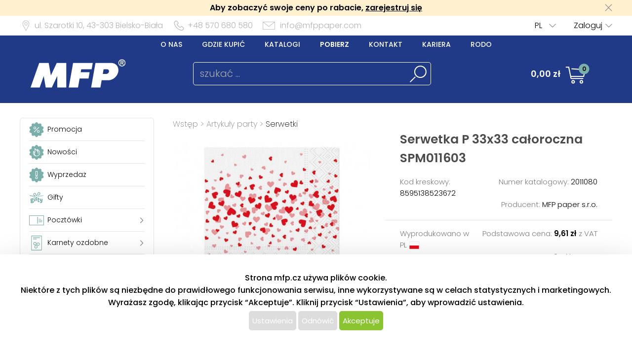

--- FILE ---
content_type: text/html; charset=UTF-8
request_url: https://www.mfppaper.pl/katalog/detail/ukaz/zbozi/artykuly-party-serwetka-p-33x33-caloroczna-spm011603/kc/2011080
body_size: 58245
content:
<!DOCTYPE html>
<html lang='cs'>
<head>
<meta http-equiv="Content-Type" content="text/html; charset=utf-8">
<title>Serwetka P 33x33 całoroczna SPM011603 | MFP paper s.r.o.</title>
<meta name="description" content="Serwetki z nadrukiem 33x33 trzywarstwowe.">
<meta name="keywords" content="serwetki trzywarstwowe, serwetka, serwetka na stół, dekoracja, serwetka z nadrukiem, serwetka bożonarodzeniowa, serwetka wielkanocna, serwetka jednokolorowa">
<meta name="copyright" content="MFP Paper">
<meta name="author" content="MFP paper s.r.o.">
<meta name="robots" content="all">
<meta name="generator" content="v1.5.0">
<meta name="viewport" content="width=device-width, initial-scale=1">

<link rel="preconnect" href="https://c.imedia.cz/">
<link rel="dns-prefetch" href="https://c.imedia.cz/">
<link rel="preconnect" href="https://www.facebook.com">
<link rel="dns-prefetch" href="https://www.facebook.com">

<meta property="og:url" content="https://www.mfppaper.pl/katalog/detail/ukaz/zbozi/artykuly-party-serwetka-p-33x33-caloroczna-spm011603/kc/2011080">
<meta property="og:image" content="https://www.mfppaper.pl/prod_obr/2011080.jpg">
<link rel="preload" href="/content/mfp/grafika/fonts/Poppins-SemiBold.woff2" as="font" type="font/woff2" crossorigin>
<link rel="preload" href="/content/mfp/grafika/fonts/Poppins-Light.woff2" as="font" type="font/woff2" crossorigin>
<link rel="preload" href="/content/mfp/grafika/fonts/Poppins-ExtraLight.woff2" as="font" type="font/woff2" crossorigin>
<link rel="preload" href="/content/mfp/grafika/fonts/Poppins-Medium.woff2" as="font" type="font/woff2" crossorigin>
<link rel="preload" href="/content/mfp/grafika/fonts/Poppins-Regular.woff2" as="font" type="font/woff2" crossorigin>

<link rel="shortcut icon" href="/content/mfp/grafika/favicon.ico">
<link rel="preload stylesheet" media="(min-width: 1550px)" type="text/css" href="/content/mfp/css/style.css" media="screen">
<link rel="preload stylesheet" media="(min-width: 1200px) and (max-width: 1549px)"  href="/content/mfp/css/style_1200.css" media="screen">
<link rel="preload stylesheet" media="(min-width: 1000px) and (max-width: 1199px)"  href="/content/mfp/css/style_1000.css" media="screen">
<link rel="preload stylesheet" media="(min-width: 640px) and (max-width: 999px)"  href="/content/mfp/css/style_640.css" media="screen">
<link rel="preload stylesheet" media="(max-width: 639px)"  href="/content/mfp/css/style_360.css" media="screen">
<link rel="preload stylesheet" type="text/css" href="/content/mfp/css/tisk.css" media="print">
<style type="text/css" media="screen" >
</style>
<style type="text/css">
	#logo a {
		background: transparent url("/content/mfp/grafika/n18_logo_text_pl.png") center top / contain no-repeat;
	} 
	#vsechno_nej {
		background: transparent url("/content/mfp/grafika/vsechno_nejlepsi_pl.png") center top / contain no-repeat;
	}
	#specialni span {
		background: url("/content/mfp/grafika/specialni-nabidka_pl.jpg");
	}
	#produkty span {
		background: url("/content/mfp/grafika/produkty.jpg");
	}
</style>
<script type="text/javascript" src="/js/accounting.js?dummy=723907114" ></script>
<script type="text/javascript">
accounting.settings = {
	currency: {
		symbol : 'zł',
		format : '%v %s',
		decimal : ',',
		thousand : ' ',
		precision : '2'
	},
	number: {
		precision : 0,
		grouping : 3,
		thousand : " ",
		decimal : ","
	}
}
</script>

<link rel="stylesheet" href="/js/jquery-ui-1.12.1/jquery-ui.css">
<script type="text/javascript" src="/js/jquery-1.11.1.min.js" ></script>
<script src="/js/jquery-ui-1.12.1/jquery-ui.min.js"></script>
<script type="text/javascript" src="/js/dojo.1.9.3.js"></script>
<script type="text/javascript" src="/js/i18next-1.10.3.min.js" ></script>
<script type="text/javascript">
$.i18n.init({
	    lng: 'pl',
	    debug: false,
	    getAsync: false,
	    defaultValueFromContent: false,
	    resGetPath: '/content/mfp/locales/__lng__/__ns__.json',
	        });
</script>
<script type="text/javascript" src="/js/cs_all.js?dummy=801164265"></script>
<script type="text/javascript">
	var kosik_max_pol = 0;
</script>

<script type="text/javascript">
var prod_pics_array = [{"href":"\/prod_obr\/2011080.jpg"}];
</script>
<script type="text/javascript" src="/js/katalog.js?dummy=665053207"></script>
<script type="text/javascript" src="/js/jquery.fancybox-1.3.4/fancybox/jquery.easing-1.3.pack.js"></script>
<script type="text/javascript" src="/js/jquery.fancybox-1.3.4/fancybox/jquery.fancybox-1.3.4-patched.pack.js"></script>
<script type="text/javascript" src="/js/jquery.fancybox-1.3.4/custom.js"></script>
<link rel="stylesheet" type="text/css" href="/js/jquery.fancybox-1.3.4/fancybox/jquery.fancybox-1.3.4.css" media="screen">



<!-- Google Tag Manager -->
<script>(function(w,d,s,l,i){w[l]=w[l]||[];w[l].push({'gtm.start':
new Date().getTime(),event:'gtm.js'});var f=d.getElementsByTagName(s)[0],
j=d.createElement(s),dl=l!='dataLayer'?'&l='+l:'';j.async=true;j.src=
'https://www.googletagmanager.com/gtm.js?id='+i+dl;f.parentNode.insertBefore(j,f);
})(window,document,'script','dataLayer','GTM-TGFKM5K');</script>
<!-- End Google Tag Manager -->




<!-- Global Site Tag (gtag.js) - Google Analytics -->
<script async src="https://www.googletagmanager.com/gtag/js?id=UA-22419769-4"></script>
<script>
  window.dataLayer = window.dataLayer || [];
  function gtag(){dataLayer.push(arguments);}
  gtag('js', new Date());
	gtag('config', 'UA-22419769-4', { 'restricted_data_processing': true });
  
</script>






</head>

<body class="pl"> 


<!-- Google Tag Manager (noscript) -->
<noscript><iframe src="https://www.googletagmanager.com/ns.html?id=GTM-TGFKM5K"
height="0" width="0" style="display:none;visibility:hidden"></iframe></noscript>
<!-- End Google Tag Manager (noscript) -->


<div id="firma_registr_info_obal"><div id="firma_registr_info">Aby zobaczyć swoje ceny po rabacie, <a href="/obchod/pristup/registrace">zarejestruj się</a> <a id="firma_registr_info_close" onclick="$('#firma_registr_info_obal').css('display','none');document.cookie = 'firNabReg=1';"></a></div></div>	<input type= "hidden" name="error-debug" id="error-debug" value="">
	
            
       <div id="fullhead_info">
                <div id="head_info">
                    <div id="head_info_adress">
                        <div id="head_info_adress_address">ul. Szarotki 10, <span class="mobil_skryj">43-303</span> Bielsko-Biała</div> 
                        <div id="head_info_adress_tel">+48 570 680 580</div> 
                        <div id="head_info_adress_email"><a href="mailto:info@mfppaper.com">info@mfppaper.com</a></div> 
                        <div class="cistic"></div>
                    </div>
                    <div id="head_info_login">
                    
                        <div id="head_info_login_login">
                                                 	<a onclick="openCloseMenu('prihlaseni_desktop')">Zaloguj</a>
                                                 
                        
                        </div>
                            <div id="head_info_login_lang">                        
                        <ul id="lang" ><li><a href="" onclick="javascript:return false;" class="first noloadinfo">PL</a>
<ul><li><a href="https://www.mfp.cz/">CZ</a></li><li><a href="https://www.mfppapier.sk/">SK</a></li><li><a href="http://www.mfppapir.hu/">HU</a></li></ul></li></ul>                                             
						</div>
                    </div> 
                     <div id="prihlaseni_desktop" >
                                                        <div>
                            
                              <div class="prihlaseni_desktop_hlavicka" >Dane rejestrowe</div>
                               <form action="/obchod/pristup/login" method="post">
                                 <fieldset>
                                   <label for="user_desktop">Login</label>
                                   <input type="text" name="user" id="user_desktop" size="15"  value="" >  <br>
                                   <label for="user_desktop">Hasło</label> 
                                   <input type="password" name="password" id="password_desktop" size="15" value="" >  <br>
                                   <div class="zapomenute_heslo">
                                     <a href="/obchod/pristup/zapomenuteheslo">Zapomniałem hasła</a>
                                   </div>
                                   <div class="prihlasovaci_tlacitko">        
                    					<input type="submit" name="login" id="login_desktop" value="Zaloguj się" >
                    			   </div>
                    			   <div class="div_registrace">
                    				<a href="/obchod/pristup/registrace">Zarejestruj się</a>	
                    			   </div>
                                            
                                   <input type="hidden" id="user_preklad" value="login"/>
                                   <input type="hidden" id="password_preklad" value="hasło"/>
                                 </fieldset>
                               </form>
                            </div>
                              
                           <div class="cistic"></div>
                                <div>
                                                                </div>
                               
                                <div class="cistic"></div> 
                                                            <input type="hidden" id="hledej_preklad" value="szukać"/>
	            				<input type="hidden" id="tento_server" value="https://www.mfppaper.pl"/>
								<input type="hidden"  id="typ_firmy" value="mo"/>     
                          </div> <!--prihlaseni desktop-->
                </div>
                <script>
                $(document).mousedown(function(event) { 
                	  $target = $(event.target);
                	  if(!$target.closest('#prihlaseni_desktop').length && !$target.closest('#head_info_login_login').length ) {
                	    $('#prihlaseni_desktop').hide();
                	  }        
                	});
                </script>
                
                <div id="fullhead_head">
                	
                    <div id="head_head">
                        <div id="head_head_menu">
                        <a href="/web/texty/zobraz/idt/onas" target=""  >O nas</a><a href="/web/prodejny/index" target=""  >Gdzie kupić</a><a href="/web/texty/zobraz/idt/katalogy" target=""  >Katalogi</a><a href="/web/texty/zobraz/idt/stazeni" target=""  >Pobierz</a><a href="/web/texty/zobraz/idt/kontakt" target=""  >Kontakt</a><a href="/web/texty/zobraz/idt/kariera" target=""  >Kariera</a><a href="/web/texty/zobraz/idt/rodo" target=""  >Rodo</a>                            <div class="cistic"></div>
                        </div>
                        <div id="head_head_logo">
                            <a href="/"><img src="/content/mfp/grafika/homepage/n20_hlavicka_logo.png" alt="logo" title="MFP paper - Producent, importer i dystrybutor artykułów papiernicznych i szkolnych"></a>
                        </div>
                        <div id="head_head_hledani">
                                <fieldset>
                                <form id="SearchForm" name="SearchForm" action="/katalog/index/index/nkat/vse">
                                 <input id="hledej" name="hledej" type="text" size="20" value="" placeholder="szukać ...">
                                 <input type="button" id="go" name="go"> 
                                </fieldset>                                            
                            </form>
                        </div>
                        <div id="kosikdiv">
                        <a href="/obchod/kosik/ukaz"><div id="head_head_kosik_cena"> <span id="kos-txt-cena">0,00 zł</span></div></a><div id="head_head_kosik_pocet"><span id="kos-txt-pol">0</span></div>
      		    			       <div class="cistic"></div>
      		    			                 
        <div id="kosik_vyskakovaci">
        <div id='vyskakovaci_kosik_polozky' class='kvp_plny_kosik'><div id='kvp_prazny_kosik' class='kvp_prazny_kosik'>Pusty koszyk</div></div>  
          <div>
           <a href="/obchod/kosik/ukaz" id="otevrit">Otworzyć koszyk</a>
            <a href="/obchod/kosik/vysyp" id="vysypat">Opróżnić koszyk</a>          </div>
          
        </div>
        
        </div>

                        
                        
                        
                        
                        
                    </div> 
                </div>
            </div>
       <!-- konec nove casti -->         
                        <div id="mobil_menu">
      <div id="mobil_menu_vnitrni">
            <div class="mobil_menu_hamburger"><a onclick="openNav()"> </a></div>
            
            <div class="mobil_menu_logo"><a href="/"> </a></div>
            
            <div class="mobil_menu_kosik">
            <a href="/obchod/kosik/ukaz"><span id="kos-txt-cena-mob">0,00 zł</span></a>      
            </div>
            <div class="mobil_menu_hledat">
            <a onclick="openCloseMenu('hledat_mobil')"> </a>
            </div>
            <div class="mobil_menu_prihlasit">
                              <a onclick="openCloseMenu('prihlaseni_mobil')"> </a>
                          </div>
           
 		<aside id="mySidenav" class="layout-hamburger-menu open"></aside>    
    
      <div id="prihlaseni_mobil">
                <div>
           <form action="/obchod/pristup/login" method="post">
             <div class="prihlaseni_mobil_hlavicka" >Dane rejestrowe</div>
             <fieldset>
             
               Login<br>
               <input type="text" name="user" id="user_mob" size="15"  value="" >  <br>
               Hasło<br> 
               <input type="password" name="password" id="password_mob" size="15" value="" >  <br>
                 <div class="zapomenute_heslo">
                    <a href="/obchod/pristup/zapomenuteheslo">Zapomniałem hasła</a>
                 </div>       
				 <div class="prihlasovaci_tlacitko"><input type="submit" name="login" id="login_mob" value="Zaloguj się" /></div>
               
               
             <div class="div_registrace"><a href="/obchod/pristup/registrace" class="registrovat_mob">Registrovat</a></div>             
             </fieldset>
           </form>
        </div>
          
       <div class="cistic"></div>
        
         
            <div>
                        </div>
            <div class="cistic"></div> 
                        
      </div> <!--prihlaseni mobil-->
        </div>
        </div>
      <div class="cistic"></div>
      <div id="kosik_mobil">ko</div>
      <div id="hledat_mobil">
        <form id="SearchForm_mob" name="SearchForm" action="/katalog/index/index/nkat/vse">
        <fieldset>
          <input id="hledej_mob" name="hledej" type="text" size="20" value="" placeholder="szukać ...">
          <input type="button" id="go_mob" name="go" value="">
        </fieldset>                
        </form>
      </div>
      <div id="jazyk_mobil">
        <div>
                             </div>   
      </div>
      

      <div id="overlay">
      
      </div>
      <div class="cistic"></div>
      <script>
      // openNav();
      function openNav() {
          document.getElementById("mySidenav").style.width = "272px";
          document.getElementById("overlay").style.width = document.documentElement.clientWidth +"px";
          document.getElementById("overlay").style.height = document.documentElement.scrollHeight  +"px";
          document.getElementById("overlay").style.display = "block";
          //if($("#SearchForm_mob").length==0) $("#SearchForm").clone().attr('id','SearchForm_mob').appendTo("#mySidenav");
          
          if($("#left_mob").length==0) $("#levy_sloupec").clone().attr('id','left_mob').appendTo("#mySidenav");
          if($("#topmenu_mob").length==0) $("#head_head_menu").clone().attr('id','topmenu_mob').appendTo("#mySidenav");
      }
      
      function closeNav() {
          document.getElementById("mySidenav").style.width = "0";         
          document.getElementById("overlay").style.display = "none";
      }
      function openCloseMenu(prvek)
      { 
      	if($("#"+prvek).css("display")=="block"){         
          $("#"+prvek).hide();
        }else{
          $("#"+prvek).show();
        }   /**/
      }
      function openCloseMobilMenu(prvek,zalozka)
      { 
      	if($("#"+prvek).css("display")=="block"){
          $( "#mobil_menu div:nth-child("+zalozka+") a" ).css("background-color","");
         if(zalozka!=5) $( "#mobil_menu div:nth-child("+zalozka+") a" ).css("background-position","center 3px");
          $( "#mobil_menu div:nth-child("+zalozka+") a" ).css("color","white");
          $("#"+prvek).hide();
        }else{
          $( "#mobil_menu div:nth-child("+zalozka+") a" ).css("background-color","white");          
         if(zalozka!=5) $( "#mobil_menu div:nth-child("+zalozka+") a" ).css("background-position","center -33px");
          $( "#mobil_menu div:nth-child("+zalozka+") a" ).css("color","#00b9ee");
          
          $("#"+prvek).show();
        }   /**/
      }
     
      
      
      $( "#overlay" ).click(function() {
        closeNav();
      });

      function upozorni_prepnuti_komise(stavkomise,texttlacitka)
      {  // href="/?kona=0"
	    
    	  $( function() {
    		    $( "#dialog_komise_prepni" ).dialog({
    		      resizable: false,
    		      height: "auto",
    		      width: 400,
    		      modal: true,
    		      buttons: {
    		    	  "Ano": function() {
    		        	 
    		          $( this ).dialog( "close" );
    		          window.location.href="/?kona="+stavkomise;
    		        },
    		        "Ne": function() {
    		          $( this ).dialog( "close" );
    		        }
    		      }
    		    });
    		  } );
		  
       }
      </script>             
        <div id="flexbox">
        	<div id="levy_sloupec">
            	                <!--<a href="#" class="small">Rozšířené hledání</a>-->
                
                
                
                <!-- <ul id="special">
                	<li id="akce"><a href="/katalog/index/index/nkat/vse/akce/1"><img src="/content/mfp/grafika/ikony_strom/n20_l_menu_ikona_akce.svg"><span>Promocja</span></a></li>
                    <li id="novinky"><a href="/katalog/index/index/nkat/vse/novy/1"><img src="/content/mfp/grafika/ikony_strom/n20_l_menu_ikona_novinka.svg"><span>Nowości</span></a></li>
                    <li id="slevy"><a href="/katalog/index/index/nkat/vse/sleva/1"><img src="/content/mfp/grafika/ikony_strom/n20_l_menu_ikona_doprodej.svg"><span>Wyprzedaż</span></a></li>
                    <!--<li id="sezona"><a href="/katalog/index/index/nkat/vse/sezona/1">Sezon</a></li>-->
                <!-- </ul>-->
                
               
                <div id="menu"><ul><li id="akce" class="hlavni_kategorie"><a href="/katalog/index/index/nkat/vse/akce/1"><img src="/content/mfp/grafika/ikony_strom/n20_l_menu_ikona_akce.svg"><span>Promocja</span></a></li><li id="novinky" class="hlavni_kategorie"><a href="/katalog/index/index/nkat/vse/novy/1"><img src="/content/mfp/grafika/ikony_strom/n20_l_menu_ikona_novinka.svg"><span>Nowości</span></a></li><li id="slevy" class="hlavni_kategorie"><a href="/katalog/index/index/nkat/vse/sleva/1"><img src="/content/mfp/grafika/ikony_strom/n20_l_menu_ikona_doprodej.svg"><span>Wyprzedaż</span></a></li><li class="hlavni_kategorie" ><a href="/katalog/index/index/nkat/gifty/c/294/jenskladem/0/jenmfp/0"><embed src="/content/mfp/grafika/ikony_strom/n20_l_menu_ikona_294.svg"><span>Gifty</span></a>
</li><li class="podskupiny hlavni_kategorie" ><a href="/katalog/index/index/nkat/pocztowki/c/7/jenskladem/0/jenmfp/0"><embed src="/content/mfp/grafika/ikony_strom/n20_l_menu_ikona_7.svg"><span>Pocztówki</span></a>
</li><li class="podskupiny hlavni_kategorie" ><a href="/katalog/index/index/nkat/karnety-ozdobne/c/8/jenskladem/0/jenmfp/0"><embed src="/content/mfp/grafika/ikony_strom/n20_l_menu_ikona_8.svg"><span>Karnety ozdobne</span></a>
</li><li class="podskupiny hlavni_kategorie" ><a href="/katalog/index/index/nkat/koperty-na-pieniadze/c/218/jenskladem/0/jenmfp/0"><embed src="/content/mfp/grafika/ikony_strom/n20_l_menu_ikona_218.svg"><span>Koperty na pieniądze</span></a>
</li><li class="podskupiny hlavni_kategorie" ><a href="/katalog/index/index/nkat/artykuly-do-pakowania/c/9/jenskladem/0/jenmfp/0"><embed src="/content/mfp/grafika/ikony_strom/n20_l_menu_ikona_9.svg"><span>Artykuły do pakowania</span></a>
</li><li class="podskupiny hlavni_kategorie" ><a href="/katalog/index/index/nkat/artykuly-hobbystyczne/c/10/jenskladem/0/jenmfp/0"><embed src="/content/mfp/grafika/ikony_strom/n20_l_menu_ikona_10.svg"><span>Artykuły hobbystyczne</span></a>
</li><li class="podskupiny hlavni_kategorie" ><a href="/katalog/index/index/nkat/gry-i-zabawy-dla-dzieci/c/11/jenskladem/0/jenmfp/0"><embed src="/content/mfp/grafika/ikony_strom/n20_l_menu_ikona_11.svg"><span>Gry i zabawy dla dzieci</span></a>
</li><li class="podskupiny hlavni_kategorie_rozbalena" ><a href="/katalog/index/index/nkat/artykuly-party/c/12/jenskladem/0/jenmfp/0"><embed src="/content/mfp/grafika/ikony_strom/n20_l_menu_ikona_12.svg"><span>Artykuły party</span></a>
</li><div class="rozbalena_kategorie"><ul><li class="podrizena_kategorie_1" ><a href="/katalog/index/index/nkat/artykuly-party-balony/c/97/jenskladem/0/jenmfp/0"><span>Balony</span></a>
</li><li class="podrizena_kategorie_1" ><a href="/katalog/index/index/nkat/artykuly-party-maski/c/98/jenskladem/0/jenmfp/0"><span>Maski</span></a>
</li><li class="podrizena_kategorie_1" ><a href="/katalog/index/index/nkat/artykuly-party-kredki-do-malowania-twarzy/c/99/jenskladem/0/jenmfp/0"><span>Kredki do malowania twarzy</span></a>
</li><li class="podrizena_kategorie_1" ><a href="/katalog/index/index/nkat/artykuly-party-lampiony/c/100/jenskladem/0/jenmfp/0"><span>Lampiony</span></a>
</li><li class="podrizena_kategorie_1" ><a href="/katalog/index/index/nkat/artykuly-party-girlandy-i-konfetti/c/101/jenskladem/0/jenmfp/0"><span>Girlandy i konfetti</span></a>
</li><li class="podrizena_kategorie_1" ><a href="/katalog/index/index/nkat/artykuly-party-swieczki/c/104/jenskladem/0/jenmfp/0"><span>Świeczki </span></a>
</li><li class="active podrizena_kategorie_1_rozbalena" ><a href="/katalog/index/index/nkat/artykuly-party-serwetki/c/105/jenskladem/0/jenmfp/0"><span>Serwetki </span></a>
</li><li class="podrizena_kategorie_1" ><a href="/katalog/index/index/nkat/artykuly-party-tatuaze-zmywalne/c/106/jenskladem/0/jenmfp/0"><span>Tatuaże zmywalne</span></a>
</li><li class="podrizena_kategorie_1" ><a href="/katalog/index/index/nkat/artykuly-party-pozostale/c/108/jenskladem/0/jenmfp/0"><span>Pozostałe</span></a>
</li></ul></div><li class="podskupiny hlavni_kategorie" ><a href="/katalog/index/index/nkat/artykuly-biurowe/c/13/jenskladem/0/jenmfp/0"><embed src="/content/mfp/grafika/ikony_strom/n20_l_menu_ikona_13.svg"><span>Artykuły biurowe</span></a>
</li><li class="podskupiny hlavni_kategorie" ><a href="/katalog/index/index/nkat/papier/c/2/jenskladem/0/jenmfp/0"><embed src="/content/mfp/grafika/ikony_strom/n20_l_menu_ikona_2.svg"><span>Papier</span></a>
</li><li class="podskupiny hlavni_kategorie" ><a href="/katalog/index/index/nkat/artykuly-pismienne/c/3/jenskladem/0/jenmfp/0"><embed src="/content/mfp/grafika/ikony_strom/n20_l_menu_ikona_3.svg"><span>Artykuły piśmienne</span></a>
</li><li class="podskupiny hlavni_kategorie" ><a href="/katalog/index/index/nkat/artykuly-szkolne/c/4/jenskladem/0/jenmfp/0"><embed src="/content/mfp/grafika/ikony_strom/n20_l_menu_ikona_4.svg"><span>Artykuły szkolne</span></a>
</li><li class="podskupiny hlavni_kategorie" ><a href="/katalog/index/index/nkat/artykuly-licencjonowane/c/6/jenskladem/0/jenmfp/0"><embed src="/content/mfp/grafika/ikony_strom/n20_l_menu_ikona_6.svg"><span>Artykuły licencjonowane</span></a>
</li><li class="podskupiny hlavni_kategorie" ><a href="/katalog/index/index/nkat/artykuly-wielkanocne/c/194/jenskladem/0/jenmfp/0"><embed src="/content/mfp/grafika/ikony_strom/n20_l_menu_ikona_194.svg"><span>Artykuły wielkanocne </span></a>
</li><li class="podskupiny hlavni_kategorie" ><a href="/katalog/index/index/nkat/artykuly-bozonarodzeniowe/c/195/jenskladem/0/jenmfp/0"><embed src="/content/mfp/grafika/ikony_strom/n20_l_menu_ikona_195.svg"><span>Artykuły bożonarodzeniowe</span></a>
</li><li class="hlavni_kategorie" ><a href="/katalog/index/index/nkat/pozostale/c/217/jenskladem/0/jenmfp/0"><embed src="/content/mfp/grafika/ikony_strom/n20_l_menu_ikona_217.svg"><span>Pozostałe</span></a>
</li></ul></div>                 
                <ul class="social">
                <li><a id="fb" href="https://www.facebook.com/MFPpaperpoland" title="Facebook" target="_blank" class="noloadinfo" ></a></li><li><a id="tw" href="https://twitter.com/MFPpaper" title="Twitter" target="_blank" class="noloadinfo" ></a></li><li><a id="insta" href="https://www.instagram.com/mfp_paper_pl/" title="Instagram" target="_blank" class="noloadinfo" ></a></li> 
                </ul>
                               <div class="levy_sloupec_ikony_variotext">

</div>            </div><!-- left -->

            <div id="obsah">
                <div id="obsah_drobecky"><a href="/katalog/index/index">Wstęp</a> > <a href="/katalog/index/index/nkat/artykuly-party/c/12/jenskladem/0/jenmfp/0">Artykuły party</a> > <a href="/katalog/index/index/nkat/artykuly-party-serwetki/c/105/jenskladem/0/jenmfp/0">Serwetki </a></div>
                            	
                	<div class="detail_img">
                             	<link rel="stylesheet" href="/js/owlcarousel/owl.carousel.min.css">
				<link rel="stylesheet" href="/js/owlcarousel/owl.theme.default.min.css">
				  <script src="/js/owlcarousel/owl.carousel.js"></script>
				    <script src="/js/owlcarousel/owl.navigation.js"></script>
             
            <div  class="detail_img_hlavni"><a id="detail_img_hlavni_odkaz"  href="/prod_obr/2011080.jpg" class="fotka">
                                 <img id="detail_img_hlavni_id" src="/prod_obr/thumbs//2011080_thumb-w550-h450_80913.jpg" alt="MFP serwetka P 33x33 całoroczna SPM011603" title="MFP serwetka P 33x33 całoroczna SPM011603" >
                                 </a></div><div class="detail_img_nahledy_obal owl-carousel owl-theme"><div class="detail_img_nahledy_fotka">                              <a onmouseenter="$('#detail_img_hlavni_id').attr('src','/prod_obr/thumbs//2011080_thumb-w550-h450_80913.jpg');$('#detail_img_hlavni_odkaz').attr('href','/prod_obr/2011080.jpg');"><img src="/prod_obr/thumbs//2011080_thumb-w160-h120_80913.jpg" alt="MFP serwetka P 33x33 całoroczna SPM011603" title="MFP serwetka P 33x33 całoroczna SPM011603" ></a></div><div class="detail_img_nahledy_fotka"></div><div class="detail_img_nahledy_fotka"></div><div class="detail_img_nahledy_fotka"></div></div>     
                          <script>
                          $(window).load(function() {
                          $('.detail_img_nahledy_obal').owlCarousel({
                        	    loop:false,
                        	    margin:0,
            				    nav:true,
            				    dots:false,
            				    items:4,
            				    autoWidth:true,
            				    responsive:{
            				    	 360:{
            					            items:1,
            					            center: false,
            					        },
            	    				 	640:{
            	    			            items:2
            	    			        },		        		
            						 	800:{
            					            items:2
            					        },
            	    			        1550:{
            					            items:3
            					            
            					        }
            				    }
                        	});
                         });
                        	</script>
                        
                  </div>
                                    
                  <div class="detail_ceny">
                  	<div class="detail_ceny_info">
                  		<h1>Serwetka P 33x33 całoroczna SPM011603</h1>
                  		
                  		<div class="detail_ceny_info_produkt">
                            <div>
                                                        	<span>Kod kreskowy:</span> 8595138523672                                                        </div>
                            <div><span>Numer katalogowy:</span> 2011080</div>
                            <div>
                                                        </div>
                            <div>
                                                        	<span>Producent:</span> MFP paper s.r.o.
                                                        </div>
                        </div>
                    </div>
                                        <div class="detail_ceny_zaklad_cena">
                        <div class="detail_ceny_zaklad_cena_divy">
                            <div>
                            Wyprodukowano w PL <img src="/content/mfp/grafika/n21_vlajka_o_PL.svg">                            </div>
                            <div>Podstawowa cena:
                            <span>9,61 zł</span> z VAT          					                            
                             </div>
                            <div>
                                                        </div>
                            <div>7,81 zł bez Vat</div>
                                                    </div>
                    </div>
                    <div class="detail_ceny_konec_cena">
                        <div class="detail_ceny_konec_cena_divy">
                            <div>
							<span>9,61 zł</span> z VAT							</div>
                            <div></div>
                            <div>
							7,81 zł bez Vat							</div>
                            <div>
                            <span class="red neni">Brak w magazynie</span>                            </div>
                        </div>
                    </div>
                                        	
                    
                    	
                                        
                    
                    
                    <div class="big red alignright"><strong>Towar niedostępny.</strong></div>					                   	<div class="detail_ceny_kratky_popis">
                        <div>
                        Serwetki z nadrukiem 33x33 trzywarstwowe....                        </div>
                        <div>
                            <a href="#detail_popis_podrobny">więcej informacji <img src="/content/mfp/grafika/kategorie/n20_kategorie_dalsi_sipka_dolu.png"></a>
                        </div>
                    </div>
                                        
                   <div id="detail_ceny_vyhody" class="detail_ceny_vyhody"><div><img src="/content/mfp/grafika/detail/n20_detail_zasilkovna.png"> Dostępne w magazynie </div><div><img src="/content/mfp/grafika/detail/n20_detail_ceska_firma.png"> Czeska firma</div>
        <div><img src="/content/mfp/grafika/detail/n20_detail_doprava.png"> Darmowy transport powyżej 553,50 PLN z VAT</div>
        <div><img src="/content/mfp/grafika/detail/n20_detail_expedice.png"> Wysyłka do 24 godzin</div>
        <div><img src="/content/mfp/grafika/detail/n20_detail_pecet.png"> Na rynku od ponad 20 lat</div>
        <div><a href="javascript:window.print()"><img src="/content/mfp/grafika/detail/n20_detail_vytisknout.png"> Druk</a> <a target="_blank" href="https://www.facebook.com/sharer.php?u=https://www.mfppaper.pl/katalog/detail/ukaz/zbozi/artykuly-party-serwetka-p-33x33-caloroczna-spm011603/kc/2011080"><img src="/content/mfp/grafika/detail/n20_detail_sdilet.png"> Udostępnij</a></div>
        </div>	
                    
               </div>
                 <div class="cistic"></div>   
               <div id="detail_popis_podrobny_obal">     
               <div id="detail_popis_podrobny">
                    <div class="detail_nadpis_podtrzeny"><h2>Opis towaru </h2></div>
                    <div class="detail_popis_sloupce">
                        <div>
                        Serwetki z nadrukiem 33x33 trzywarstwowe.<br><br>Ilość sztuk na magazynie: 0<br><br>Waga: 0.11 kg<br><p><strong>adres producenta:</strong><br>MFP paper s.r.o.<br>Gen.Štefánika 3581/52<br>750 02 Přerov<br>info@mfp.cz<br>www.mfp.cz</p>                        </div>
                        <div>
                        Wymiar: 330mm x 330mm x 0mm (szer. x wys. x gł.)<br>Wyprodukowano w UE. <br>                        
                                                         <p id="garance">Znaleźliście gdzieś lepszą cenę? <a class="noloadinfo" href="mailto:mfp@mfp.cz;info@mfppaper.com">Dajcie nam znać!</a></p>
                                                    </div>
                    </div>

               </div>
               </div>      
               <div class="cistic"></div>
               <script>
               if($( window ).width()<1550 && $( window ).width()>999)
               {    
               		$( "#detail_popis_podrobny_obal" ).append( $( "#detail_ceny_vyhody" ) );
					//alert($( window ).width());
               }
               </script>
                    
                   <!-- konec novy kod --> 
                   
          
                                     
            	<div class="detail_nadpis"><h2>Towar alternatywny</h2></div>
				<div id="detail_alternativy_id" class="detail_alternativy owl-carousel owl-theme"><div class="detail_alternativy_polozka">
                <div class="detail_alternativy_polozka_img"><div class="kategorie_produkt_sleva"></div><a href="/katalog/detail/ukaz/kc/2011005" class="" ><img src="/prod_obr/thumbs//2011005_thumb-w160-h130_26343.jpg" alt="Serwetka P 33x33 całoroczna GIFI200110" title="Serwetka P 33x33 całoroczna GIFI200110" /></a></div><div class="detail_alternativy_polozka_nazev"><a href="/katalog/detail/ukaz/kc/2011005"><h3>Serwetka P 33x33 całoroczna GIFI200110</h3></a>
</div><div class="detail_alternativy_polozka_cena"><div class="vetsi">9,61 zł z VAT</div><div class="mensi">7,81 zł bez Vat</div></div></div><div class="detail_alternativy_polozka">
                <div class="detail_alternativy_polozka_img"><div class="kategorie_produkt_sleva"></div><a href="/katalog/detail/ukaz/kc/2011007" class="" ><img src="/prod_obr/thumbs//2011007_thumb-w160-h130_26970.jpg" alt="Serwetka P 33x33 całoroczna GIFI20083" title="Serwetka P 33x33 całoroczna GIFI20083" /></a></div><div class="detail_alternativy_polozka_nazev"><a href="/katalog/detail/ukaz/kc/2011007"><h3>Serwetka P 33x33 całoroczna GIFI20083</h3></a>
</div><div class="detail_alternativy_polozka_cena"><div class="vetsi">9,61 zł z VAT</div><div class="mensi">7,81 zł bez Vat</div></div></div><div class="detail_alternativy_polozka">
                <div class="detail_alternativy_polozka_img"><div class="kategorie_produkt_sleva"></div><a href="/katalog/detail/ukaz/kc/2011011" class="" ><img src="/prod_obr/thumbs//2011011_thumb-w160-h130_25425.jpg" alt="Serwetka P 33x33 całoroczna MES200305" title="Serwetka P 33x33 całoroczna MES200305" /></a></div><div class="detail_alternativy_polozka_nazev"><a href="/katalog/detail/ukaz/kc/2011011"><h3>Serwetka P 33x33 całoroczna MES200305</h3></a>
</div><div class="detail_alternativy_polozka_cena"><div class="vetsi">9,61 zł z VAT</div><div class="mensi">7,81 zł bez Vat</div></div></div><div class="detail_alternativy_polozka">
                <div class="detail_alternativy_polozka_img"><div class="kategorie_produkt_sleva"></div><a href="/katalog/detail/ukaz/kc/2011004" class="" ><img src="/prod_obr/thumbs//2011004_thumb-w160-h130_38225.jpg" alt="Serwetka P 33x33 całoroczna MES200349" title="Serwetka P 33x33 całoroczna MES200349" /></a></div><div class="detail_alternativy_polozka_nazev"><a href="/katalog/detail/ukaz/kc/2011004"><h3>Serwetka P 33x33 całoroczna MES200349</h3></a>
</div><div class="detail_alternativy_polozka_cena"><div class="vetsi">9,61 zł z VAT</div><div class="mensi">7,81 zł bez Vat</div></div></div><div class="detail_alternativy_polozka">
                <div class="detail_alternativy_polozka_img"><div class="kategorie_produkt_sleva"></div><a href="/katalog/detail/ukaz/kc/2011008" class="" ><img src="/prod_obr/thumbs//2011008_thumb-w160-h130_48842.jpg" alt="Serwetka P 33x33 całoroczna MES200462" title="Serwetka P 33x33 całoroczna MES200462" /></a></div><div class="detail_alternativy_polozka_nazev"><a href="/katalog/detail/ukaz/kc/2011008"><h3>Serwetka P 33x33 całoroczna MES200462</h3></a>
</div><div class="detail_alternativy_polozka_cena"><div class="vetsi">9,61 zł z VAT</div><div class="mensi">7,81 zł bez Vat</div></div></div><div class="detail_alternativy_polozka">
                <div class="detail_alternativy_polozka_img"><div class="kategorie_produkt_sleva"></div><a href="/katalog/detail/ukaz/kc/2010997" class="sleva" ><img src="/prod_obr/thumbs//2010997_thumb-w160-h130_65422.jpg" alt="Serwetka P 33x33 całoroczna MES200567" title="Serwetka P 33x33 całoroczna MES200567" /></a></div><div class="detail_alternativy_polozka_nazev"><a href="/katalog/detail/ukaz/kc/2010997"><h3>Serwetka P 33x33 całoroczna MES200567</h3></a>
</div><div class="detail_alternativy_polozka_cena"><div class="vetsi">9,61 zł z VAT</div><div class="mensi">7,81 zł bez Vat</div></div></div><div class="detail_alternativy_polozka">
                <div class="detail_alternativy_polozka_img"><div class="kategorie_produkt_sleva"></div><a href="/katalog/detail/ukaz/kc/2011015" class="" ><img src="/prod_obr/thumbs//2011015_thumb-w160-h130_27668.jpg" alt="Serwetka P 33x33 całoroczna MES200632" title="Serwetka P 33x33 całoroczna MES200632" /></a></div><div class="detail_alternativy_polozka_nazev"><a href="/katalog/detail/ukaz/kc/2011015"><h3>Serwetka P 33x33 całoroczna MES200632</h3></a>
</div><div class="detail_alternativy_polozka_cena"><div class="vetsi">9,61 zł z VAT</div><div class="mensi">7,81 zł bez Vat</div></div></div><div class="detail_alternativy_polozka">
                <div class="detail_alternativy_polozka_img"><div class="kategorie_produkt_sleva"></div><a href="/katalog/detail/ukaz/kc/2011006" class="" ><img src="/prod_obr/thumbs//2011006_thumb-w160-h130_58323.jpg" alt="Serwetka P 33x33 całoroczna MES200644" title="Serwetka P 33x33 całoroczna MES200644" /></a></div><div class="detail_alternativy_polozka_nazev"><a href="/katalog/detail/ukaz/kc/2011006"><h3>Serwetka P 33x33 całoroczna MES200644</h3></a>
</div><div class="detail_alternativy_polozka_cena"><div class="vetsi">9,61 zł z VAT</div><div class="mensi">7,81 zł bez Vat</div></div></div><div class="detail_alternativy_polozka">
                <div class="detail_alternativy_polozka_img"><div class="kategorie_produkt_sleva"></div><a href="/katalog/detail/ukaz/kc/2011010" class="" ><img src="/prod_obr/thumbs//2011010_thumb-w160-h130_108244.jpg" alt="Serwetka P 33x33 całoroczna MES200838" title="Serwetka P 33x33 całoroczna MES200838" /></a></div><div class="detail_alternativy_polozka_nazev"><a href="/katalog/detail/ukaz/kc/2011010"><h3>Serwetka P 33x33 całoroczna MES200838</h3></a>
</div><div class="detail_alternativy_polozka_cena"><div class="vetsi">9,61 zł z VAT</div><div class="mensi">7,81 zł bez Vat</div></div></div><div class="detail_alternativy_polozka">
                <div class="detail_alternativy_polozka_img"><div class="kategorie_produkt_sleva"></div><a href="/katalog/detail/ukaz/kc/2011012" class="" ><img src="/prod_obr/thumbs//2011012_thumb-w160-h130_35398.jpg" alt="Serwetka P 33x33 całoroczna MES200972" title="Serwetka P 33x33 całoroczna MES200972" /></a></div><div class="detail_alternativy_polozka_nazev"><a href="/katalog/detail/ukaz/kc/2011012"><h3>Serwetka P 33x33 całoroczna MES200972</h3></a>
</div><div class="detail_alternativy_polozka_cena"><div class="vetsi">9,61 zł z VAT</div><div class="mensi">7,81 zł bez Vat</div></div></div><div class="detail_alternativy_polozka">
                <div class="detail_alternativy_polozka_img"><div class="kategorie_produkt_sleva"></div><a href="/katalog/detail/ukaz/kc/2011014" class="" ><img src="/prod_obr/thumbs//2011014_thumb-w160-h130_45849.jpg" alt="Serwetka P 33x33 całoroczna MES201025" title="Serwetka P 33x33 całoroczna MES201025" /></a></div><div class="detail_alternativy_polozka_nazev"><a href="/katalog/detail/ukaz/kc/2011014"><h3>Serwetka P 33x33 całoroczna MES201025</h3></a>
</div><div class="detail_alternativy_polozka_cena"><div class="vetsi">9,61 zł z VAT</div><div class="mensi">7,81 zł bez Vat</div></div></div><div class="detail_alternativy_polozka">
                <div class="detail_alternativy_polozka_img"><div class="kategorie_produkt_sleva"></div><a href="/katalog/detail/ukaz/kc/2011016" class="" ><img src="/prod_obr/thumbs//2011016_thumb-w160-h130_53702.jpg" alt="Serwetka P 33x33 całoroczna MES201398" title="Serwetka P 33x33 całoroczna MES201398" /></a></div><div class="detail_alternativy_polozka_nazev"><a href="/katalog/detail/ukaz/kc/2011016"><h3>Serwetka P 33x33 całoroczna MES201398</h3></a>
</div><div class="detail_alternativy_polozka_cena"><div class="vetsi">9,61 zł z VAT</div><div class="mensi">7,81 zł bez Vat</div></div></div><div class="detail_alternativy_polozka">
                <div class="detail_alternativy_polozka_img"><div class="kategorie_produkt_sleva"></div><a href="/katalog/detail/ukaz/kc/2011082" class="" ><img src="/prod_obr/thumbs//2011082_thumb-w160-h130_68146.jpg" alt="Serwetka P 33x33 całoroczna SDL062500" title="Serwetka P 33x33 całoroczna SDL062500" /></a></div><div class="detail_alternativy_polozka_nazev"><a href="/katalog/detail/ukaz/kc/2011082"><h3>Serwetka P 33x33 całoroczna SDL062500</h3></a>
</div><div class="detail_alternativy_polozka_cena"><div class="vetsi">9,61 zł z VAT</div><div class="mensi">7,81 zł bez Vat</div></div></div><div class="detail_alternativy_polozka">
                <div class="detail_alternativy_polozka_img"><div class="kategorie_produkt_sleva"></div><a href="/katalog/detail/ukaz/kc/2011086" class="" ><img src="/prod_obr/thumbs//2011086_thumb-w160-h130_94387.jpg" alt="Serwetka P 33x33 całoroczna SDL093600" title="Serwetka P 33x33 całoroczna SDL093600" /></a></div><div class="detail_alternativy_polozka_nazev"><a href="/katalog/detail/ukaz/kc/2011086"><h3>Serwetka P 33x33 całoroczna SDL093600</h3></a>
</div><div class="detail_alternativy_polozka_cena"><div class="vetsi">9,61 zł z VAT</div><div class="mensi">7,81 zł bez Vat</div></div></div><div class="detail_alternativy_polozka">
                <div class="detail_alternativy_polozka_img"><div class="kategorie_produkt_sleva"></div><a href="/katalog/detail/ukaz/kc/2011081" class="" ><img src="/prod_obr/thumbs//2011081_thumb-w160-h130_80669.jpg" alt="Serwetka P 33x33 całoroczna SPM260002" title="Serwetka P 33x33 całoroczna SPM260002" /></a></div><div class="detail_alternativy_polozka_nazev"><a href="/katalog/detail/ukaz/kc/2011081"><h3>Serwetka P 33x33 całoroczna SPM260002</h3></a>
</div><div class="detail_alternativy_polozka_cena"><div class="vetsi">9,61 zł z VAT</div><div class="mensi">7,81 zł bez Vat</div></div></div><div class="detail_alternativy_polozka">
                <div class="detail_alternativy_polozka_img"><div class="kategorie_produkt_sleva"></div><a href="/katalog/detail/ukaz/kc/2010923" class="" ><img src="/prod_obr/thumbs//2010923_thumb-w160-h130_119876.jpg" alt="Serwetki P 33x33 SDL858100" title="Serwetki P 33x33 SDL858100" /></a></div><div class="detail_alternativy_polozka_nazev"><a href="/katalog/detail/ukaz/kc/2010923"><h3>Serwetki P 33x33 SDL858100</h3></a>
</div><div class="detail_alternativy_polozka_cena"><div class="vetsi">9,61 zł z VAT</div><div class="mensi">7,81 zł bez Vat</div></div></div><div class="detail_alternativy_polozka">
                <div class="detail_alternativy_polozka_img"><div class="kategorie_produkt_sleva"></div><a href="/katalog/detail/ukaz/kc/2010932" class="sleva" ><img src="/prod_obr/thumbs//2010932_thumb-w160-h130_81375.jpg" alt="Serwetki P 33x33 SPM011309" title="Serwetki P 33x33 SPM011309" /></a></div><div class="detail_alternativy_polozka_nazev"><a href="/katalog/detail/ukaz/kc/2010932"><h3>Serwetki P 33x33 SPM011309</h3></a>
</div><div class="detail_alternativy_polozka_cena"><div class="vetsi">9,61 zł z VAT</div><div class="mensi">7,81 zł bez Vat</div></div></div></div>			
				<script>
				
				$('.detail_alternativy').owlCarousel({
					center: false,
					loop: false,
				    margin:0,
				    nav:true,
				    dots:false,
				    responsive:{
				    	 360:{
					            items:1,
					            center: false,
					        },
	    				 	640:{
	    			            items:2
	    			        },		        		
						 	800:{
					            items:3
					        },
	    			        1550:{
					            items:4
					            
					        }
				    }
				});
				</script>
				
				
				<div class="cistic"></div>              
                        
           
               
       			<div class="cistic"></div>
            </div><!-- obsah -->
        	<div class="cistic"></div>
        </div><!-- flexbox -->
        <div class="cistic"></div>
        
    </div><!-- main --> 
    <div class="cistic"></div> 
    	
    <div id="footer">
        <div id="footer_footer">
        			<div id="footer_footer_kontakt">
                        <div class="footer_info_head">Kontakt</div>
                        <div class="footer_info_kontakt_telefon">+48 570 680 580</div>
                        <div class="footer_info_kontakt_email"><a href="mailto:info@mfppaper.com">info@mfppaper.com</a></div>
                        <div class="footer_info_head">Media</div>
                        <div class="footer_info_social">
                           <div ><a href="https://www.instagram.com/mfp_paper_pl/" target="blank"><img src="/content/mfp/grafika/homepage/n20_paticka_instagram.png" alt="instagram"></a></div><div ><a href="https://www.facebook.com/MFPpaperpoland" target="blank"><img src="/content/mfp/grafika/homepage/n20_paticka_facebook.png" alt="facebook"></a></div><div ><a href="https://www.linkedin.com/company/mfp-paper" target="blank"><img src="/content/mfp/grafika/homepage/n25_paticka_linkedin.png" alt="twitter"></a></div>                        </div>
                    </div>
                    <div id="footer_footer_adresa">
                        <div class="footer_info_head">Adres</div>
                        <div class="footer_info_adresa">MFP PAPER Sp. z o. o.<br>ul. Szarotki 10,<br>43-303 Bielsko-Biała</div>
                        <div class="footer_info_head">Godziny otwarcia</div>
                        <div class="footer_info_doba">Pn - Pt: 8:00 - 16:00<br>So - N: Zamknięte</div>
                   </div>
                   <div id="footer_footer_fotka">
                   <picture>
  						<source type="image/webp" srcset="/content/mfp/grafika/homepage/n20_paticka_fotka.webp">
  						<source type="image/jpeg" srcset="/content/mfp/grafika/homepage/n20_paticka_fotka.jpg">
  						<img src="/content/mfp/grafika/homepage/n20_paticka_fotka.jpg">  						
				   </picture>
				                      </div>
                   <div id="footer_footer_odkazy">
                       <div class="footer_info_head">Linki</div>
                       <div class="footer_info_odkazy">
                           <a href="/web/texty/zobraz/idt/onas" target=""  >O nas</a><a href="/web/texty/zobraz/idt/podminky" target=""  >Warunki</a><a href="/web/prodejny/index" target=""  >Gdzie kupić</a><a href="/web/texty/zobraz/idt/katalogy" target=""  >Katalogi</a><a href="/web/texty/zobraz/idt/stazeni" target=""  >Pobierz</a><a href="/web/texty/zobraz/idt/kontakt" target=""  >Kontakt</a><a href="/web/texty/zobraz/idt/kariera" target=""  >Kariera</a><a href="/web/texty/zobraz/idt/rodo" target=""  >Rodo</a>                           <a href="/web/texty/zobraz/idt/xml_feed">XML feed</a>                       </div>
                    </div>
                    </div>
                <div class="paticka_copy">
          <div id="copyright">
            Copyright &copy; 2026, MFP paper s. r. o. | Wszelkie prawa zastrzeżone          </div>
          <div id="paticka_design">
            design by MFP 
          </div>
          <div class="cistic"></div>
        </div>
        <div class="paticka_info_cookies">Ta strona wykorzystuje pliki cookies w celu świadczenia Państwu usług na najwyższym poziomie, personalizacji reklam oraz analizy odwiedzalności plików cookie. Korzystając z tej strony wyrażasz zgodę  ich używanie.</div>
    </div><!-- footer -->
        
            <div id="ajax-loader-obr"><div id="ajax-loader-obr-in"><img src="/content/mfp/grafika/ajax-loader.gif" width="126" height="22" alt="" /></div><br/><span><strong>Nagrywam dane...</strong></span>
<br/><br/>
<div class="ajaxloaderbutton">Kliknij aby zamknąć</div></div>
<input type="hidden" id="makosi" value="0" />
<div id="info-kosik">
	<span id="info-kosik-text"></span>
	<br/><div style="text-align:right;"><span id="info-kosik-zavri">Zamknąć</span></div>
</div>
<div id="div_komise_vyber">
Chci nakupovat<br>
<a href="/?kona=0" class="a_komise_vsechny">Všechny produkty</a>
<a href="/?kona=1" class="a_komise_komise">Produkty v komisi</a>
<div style="cistic"></div>
</div>

<div id="dialog-kosik-confirm">
Produkt jest częścią zestawu, nie ma możliwości zakupienia go  pojedynczo. Czy chcesz dodać cały zestaw do koszyka?<br>

<div style="cistic"></div>
</div>


<div id="div_komise_auto_info">
</div>

<div id="div_povolene_auto_info" style="display:none;">
</div>


<script type="text/javascript">
  var leady_track_key="L4y3Xc9EROtL3Ep1";
  (function(){
    var l=document.createElement("script");l.type="text/javascript";l.async=true;
    l.src='https://ct.leady.com/'+leady_track_key+"/L.js";
    var s=document.getElementsByTagName("script")[0];s.parentNode.insertBefore(l,s);
  })();
</script>


<div id="div_cookies">
<div id="div_cookies_info">
<br>
Strona mfp.cz używa plików cookie.<br>Niektóre z tych plików są niezbędne do prawidłowego funkcjonowania serwisu, inne wykorzystywane są w celach statystycznych i marketingowych.<br>Wyrażasz zgodę, klikając przycisk &ldquo;Akceptuje&rdquo;. Kliknij przycisk &ldquo;Ustawienia&rdquo;, aby wprowadzić ustawienia.<br>
<button id="cookies_dalsi_info"  type="button">Ustawienia</button>
<button id="cookies_odmitnout"  type="button">Odnówić</button>
<button id="cookies_souhlas" class="cookies_souhlas"  type="button">Akceptuje</button> 
<br><br><br>
</div>
<div id="div_cookies_nastaveni" style="display:none;" >
<br>
<table>
<tr>
<td>
<link href="/content/mfp/css/custom-switch.css" rel="stylesheet">
<div class="custom-switch custom-switch-xs pl-0">
          <input class="custom-switch-input" id="chk_cookie_nezbytne" type="checkbox" name="cookie_nezbytne" value="1" checked="1" disabled >
          <label class="custom-switch-btn" for="chk_cookie_nezbytne"></label>
        </div>
</td>
<td><span>Niezbędne (nie można wyłączyć)</span><br>
Te pliki cookie są potrzebne do prawidłowego działania witryny.</td></tr>
<tr>
<td>
<div class="custom-switch custom-switch-xs pl-0">
          <input class="custom-switch-input" type="checkbox" id="chk_cookie_statisticke" name="cookie_statisticke" value="1">
          <label class="custom-switch-btn" for="chk_cookie_statisticke"></label>
        </div>
</td>
<td>
<label for="chk_cookie_statisticke"><span>Statystyczne</span><br>
Pomagają nam zrozumieć, w jaki sposób korzystasz z witryny. Z ich pomocą możemy to poprawić.</label></td></tr>
<tr>
<td>
<div class="custom-switch custom-switch-xs pl-0">
          <input class="custom-switch-input" type="checkbox" id="chk_cookie_marketingove" name="cookie_marketingove" value="1">
          <label class="custom-switch-btn" for="chk_cookie_marketingove"></label>
        </div>
</td>
<td>
<label for="chk_cookie_marketingove"><span>Marketingowe</span><br>
Są one ważne dla odpowiednich treści i reklam, które mogą być dla Ciebie interesujące i przydatne.</label></td></tr>
</table>


<button id="cookies_souhlas_z_dalsi" class="cookies_souhlas" type="button">Akceptuje</button> 
<br>
<br>
<br>
</div>
</div>

<script>

    function setCookie(key, value, expiry) {
        var expires = new Date();
        expires.setTime(expires.getTime() + (expiry * 24 * 60 * 60 * 1000));
        document.cookie = key + '=' + value + ';expires=' + expires.toUTCString() + '; path=/;';
    }
    
   // $( "#div_cookies" ).hide();
    
     $( "#cookies_souhlas" ).click(function() {
      setCookie('mfpSouhlasCookie','1','60');
      $( "#div_cookies" ).hide();
      });
      
     $( "#cookies_odmitnout" ).click(function() {
      setCookie('mfpSouhlasCookie','0','60');
      $( "#div_cookies" ).hide();
      });
      
     $( "#cookies_dalsi_info" ).click(function() {
      
      $( "#div_cookies_info" ).hide();
      $( "#div_cookies_nastaveni" ).show();
      });
      
      $( "#cookies_souhlas_z_dalsi" ).click(function() {
      //chk_cookie_statisticke  
      
      if ($('#chk_cookie_statisticke').is(':checked') && $('#chk_cookie_marketingove').is(':checked')) {
      	setCookie('mfpSouhlasCookie','1','60');
      	$( "#div_cookies" ).hide();
      	return;
      }
      
      if ($('#chk_cookie_statisticke').is(':checked') && $('#chk_cookie_marketingove').not(':checked')) {
      	setCookie('mfpSouhlasCookie','2','60');
      	$( "#div_cookies" ).hide();
      	return;
      }
      
      if ($('#chk_cookie_statisticke').not(':checked') && $('#chk_cookie_marketingove').is(':checked')) {
      	setCookie('mfpSouhlasCookie','3','60');
      	$( "#div_cookies" ).hide();
      	return;
      }
      
      if ($('#chk_cookie_statisticke').not(':checked') && $('#chk_cookie_marketingove').not(':checked')) {
      	setCookie('mfpSouhlasCookie','4','60');
      	$( "#div_cookies" ).hide();
      	return;
      }
      
      });
     
   
   </script>
<style>


</style>

   <script>
   
  $( function() {
    
    
    function log( message ) {
      $( "<div>" ).text( message ).prependTo( "#log" );
      $( "#log" ).scrollTop( 0 );
    }
 
     
    $( "#hledej" ).autocomplete({
      source: function(request, response) {
            $.ajax({
                url: "/admin/ajax/ziskejdatanaseptavac?term="+request.term,
                dataType: "json",
                success: function(data) {
                
                    response($.map(data, function(item) {
                        return {
                            label: '<img src="' + item.obrazek + '"><a href="' + item.odkaz + '">' + item.nazev + '</a><div class="cistic"></div>',
                            value: item.nazev
                        };
                    }));
                }
            });
        },
        minLength: 3, // 
     	open: function(event, ui) {
            $(".ui-autocomplete").css("z-index", 1000); // 
            var inputPosition = $(this).offset();
        	var inputHeight = $(this).outerHeight();
        	var autocompleteHeight = $(this).autocomplete('widget').outerHeight();
        	var newPositionTop = inputPosition.top + inputHeight + 10; // 10px dolů od spodní hrany inputu
        	$(this).autocomplete('widget').css('top', newPositionTop + 'px');
        }
    }).data("ui-autocomplete")._renderItem = function(ul, item) {
        return $("<li>")
            .append(item.label)
            .appendTo(ul);
      };
      
       $( "#hledej_mob" ).autocomplete({
      source: function(request, response) {
            $.ajax({
                url: "/admin/ajax/ziskejdatanaseptavac?term="+request.term,
                dataType: "json",
                success: function(data) {
                
                    response($.map(data, function(item) {
                        return {
                            label: '<img src="' + item.obrazek + '"><a href="' + item.odkaz + '">' + item.nazev + '</a><div class="cistic"></div>',
                            value: item.nazev
                        };
                    }));
                }
            });
        },
        minLength: 3, // 
     	open: function(event, ui) {
            $(".ui-autocomplete").css("z-index", 1000); // 
            var inputPosition = $(this).offset();
        	var inputHeight = $(this).outerHeight();
        	var autocompleteHeight = $(this).autocomplete('widget').outerHeight();
        	var newPositionTop = inputPosition.top + inputHeight + 10; // 10px dolů od spodní hrany inputu
        	$(this).autocomplete('widget').css('top', newPositionTop + 'px');
        }
    }).data("ui-autocomplete")._renderItem = function(ul, item) {
        return $("<li>")
            .append(item.label)
            .appendTo(ul);
      };
      
  } );
  
  </script>



</body>
</html>

--- FILE ---
content_type: image/svg+xml
request_url: https://www.mfppaper.pl/content/mfp/grafika/n21_vlajka_o_PL.svg
body_size: 843
content:
<?xml version="1.0" encoding="utf-8"?>
<!-- Generator: Adobe Illustrator 16.0.3, SVG Export Plug-In . SVG Version: 6.00 Build 0)  -->
<!DOCTYPE svg PUBLIC "-//W3C//DTD SVG 1.1//EN" "http://www.w3.org/Graphics/SVG/1.1/DTD/svg11.dtd">
<svg version="1.1" id="Vrstva_1" xmlns="http://www.w3.org/2000/svg" xmlns:xlink="http://www.w3.org/1999/xlink" x="0px" y="0px"
	 width="30px" height="30px" viewBox="0 0 30 30" enable-background="new 0 0 30 30" xml:space="preserve">
<g>
	<g>
		<path fill="#DADADA" d="M27.912,5.719v18.563H1.993V5.719H27.912 M28.932,4.699h-1.02H1.993h-1.02v1.02v18.563v1.019h1.02h25.919
			h1.02v-1.019V5.719V4.699L28.932,4.699z"/>
	</g>
	<g>
		<rect x="1.993" y="5.719" fill="#FFFFFF" width="25.925" height="9.368"/>
		<rect x="1.993" y="15.087" fill="#E30D18" width="25.925" height="9.195"/>
	</g>
</g>
</svg>
